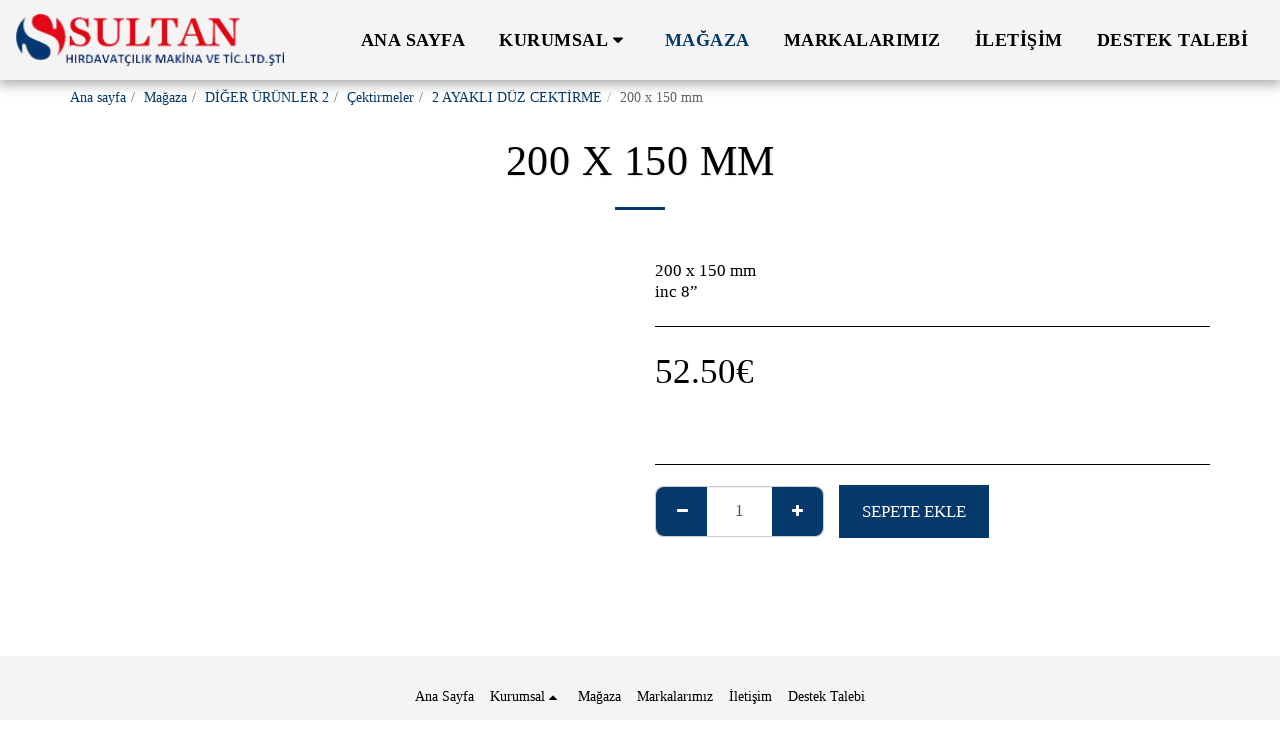

--- FILE ---
content_type: text/html; charset=utf-8
request_url: https://www.google.com/recaptcha/api2/aframe
body_size: 269
content:
<!DOCTYPE HTML><html><head><meta http-equiv="content-type" content="text/html; charset=UTF-8"></head><body><script nonce="7TjxONbBXwj5BRWI115tbw">/** Anti-fraud and anti-abuse applications only. See google.com/recaptcha */ try{var clients={'sodar':'https://pagead2.googlesyndication.com/pagead/sodar?'};window.addEventListener("message",function(a){try{if(a.source===window.parent){var b=JSON.parse(a.data);var c=clients[b['id']];if(c){var d=document.createElement('img');d.src=c+b['params']+'&rc='+(localStorage.getItem("rc::a")?sessionStorage.getItem("rc::b"):"");window.document.body.appendChild(d);sessionStorage.setItem("rc::e",parseInt(sessionStorage.getItem("rc::e")||0)+1);localStorage.setItem("rc::h",'1765472845306');}}}catch(b){}});window.parent.postMessage("_grecaptcha_ready", "*");}catch(b){}</script></body></html>